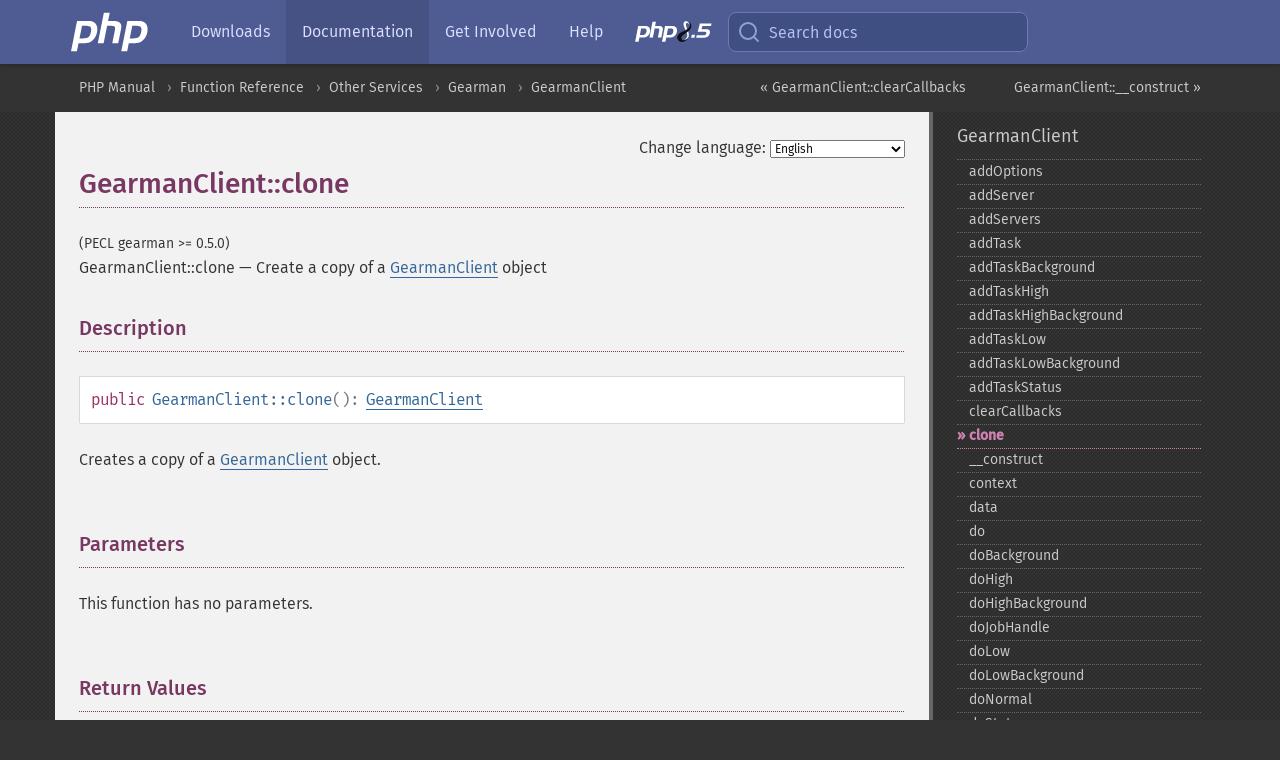

--- FILE ---
content_type: text/html; charset=utf-8
request_url: https://php.he.net/manual/en/gearmanclient.clone.php
body_size: 6325
content:
<!DOCTYPE html>
<html xmlns="http://www.w3.org/1999/xhtml" lang="en">
<head>

  <meta charset="utf-8">
  <meta name="viewport" content="width=device-width, initial-scale=1.0">

     <base href="https://php.he.net/manual/en/gearmanclient.clone.php">
  
  <title>PHP: GearmanClient::clone - Manual</title>

      <link rel="stylesheet" type="text/css" href="/cached.php?t=1756715876&amp;f=/fonts/Fira/fira.css" media="screen">
      <link rel="stylesheet" type="text/css" href="/cached.php?t=1756715876&amp;f=/fonts/Font-Awesome/css/fontello.css" media="screen">
      <link rel="stylesheet" type="text/css" href="/cached.php?t=1763585401&amp;f=/styles/theme-base.css" media="screen">
      <link rel="stylesheet" type="text/css" href="/cached.php?t=1763575802&amp;f=/styles/theme-medium.css" media="screen">
  
 <link rel="icon" type="image/svg+xml" sizes="any" href="https://php.he.net/favicon.svg?v=2">
 <link rel="icon" type="image/png" sizes="196x196" href="https://php.he.net/favicon-196x196.png?v=2">
 <link rel="icon" type="image/png" sizes="32x32" href="https://php.he.net/favicon-32x32.png?v=2">
 <link rel="icon" type="image/png" sizes="16x16" href="https://php.he.net/favicon-16x16.png?v=2">
 <link rel="shortcut icon" href="https://php.he.net/favicon.ico?v=2">

 <link rel="search" type="application/opensearchdescription+xml" href="https://www.php.net/phpnetimprovedsearch.src" title="Add PHP.net search">
 <link rel="alternate" type="application/atom+xml" href="https://php.he.net/releases/feed.php" title="PHP Release feed">
 <link rel="alternate" type="application/atom+xml" href="https://php.he.net/feed.atom" title="PHP: Hypertext Preprocessor">

 <link rel="canonical" href="https://www.php.net/manual/en/gearmanclient.clone.php">
 <link rel="shorturl" href="https://www.php.net/manual/en/gearmanclient.clone.php">
 <link rel="alternate" href="https://www.php.net/manual/en/gearmanclient.clone.php" hreflang="x-default">

 <link rel="contents" href="https://php.he.net/manual/en/index.php">
 <link rel="index" href="https://php.he.net/manual/en/class.gearmanclient.php">
 <link rel="prev" href="https://php.he.net/manual/en/gearmanclient.clearcallbacks.php">
 <link rel="next" href="https://php.he.net/manual/en/gearmanclient.construct.php">

 <link rel="alternate" href="https://php.he.net/manual/en/gearmanclient.clone.php" hreflang="en">
 <link rel="alternate" href="https://php.he.net/manual/de/gearmanclient.clone.php" hreflang="de">
 <link rel="alternate" href="https://php.he.net/manual/es/gearmanclient.clone.php" hreflang="es">
 <link rel="alternate" href="https://php.he.net/manual/fr/gearmanclient.clone.php" hreflang="fr">
 <link rel="alternate" href="https://php.he.net/manual/it/gearmanclient.clone.php" hreflang="it">
 <link rel="alternate" href="https://php.he.net/manual/ja/gearmanclient.clone.php" hreflang="ja">
 <link rel="alternate" href="https://php.he.net/manual/pt_BR/gearmanclient.clone.php" hreflang="pt_BR">
 <link rel="alternate" href="https://php.he.net/manual/ru/gearmanclient.clone.php" hreflang="ru">
 <link rel="alternate" href="https://php.he.net/manual/tr/gearmanclient.clone.php" hreflang="tr">
 <link rel="alternate" href="https://php.he.net/manual/uk/gearmanclient.clone.php" hreflang="uk">
 <link rel="alternate" href="https://php.he.net/manual/zh/gearmanclient.clone.php" hreflang="zh">

<link rel="stylesheet" type="text/css" href="/cached.php?t=1756715876&amp;f=/fonts/Fira/fira.css" media="screen">
<link rel="stylesheet" type="text/css" href="/cached.php?t=1756715876&amp;f=/fonts/Font-Awesome/css/fontello.css" media="screen">
<link rel="stylesheet" type="text/css" href="/cached.php?t=1763585401&amp;f=/styles/theme-base.css" media="screen">
<link rel="stylesheet" type="text/css" href="/cached.php?t=1763575802&amp;f=/styles/theme-medium.css" media="screen">


 <base href="https://php.he.net/manual/en/gearmanclient.clone.php">

<meta name="Description" content="Create a copy of a GearmanClient object" />

<meta name="twitter:card" content="summary_large_image" />
<meta name="twitter:site" content="@official_php" />
<meta name="twitter:title" content="PHP: GearmanClient::clone - Manual" />
<meta name="twitter:description" content="Create a copy of a GearmanClient object" />
<meta name="twitter:creator" content="@official_php" />
<meta name="twitter:image:src" content="https://php.he.net/images/meta-image.png" />

<meta itemprop="name" content="PHP: GearmanClient::clone - Manual" />
<meta itemprop="description" content="Create a copy of a GearmanClient object" />
<meta itemprop="image" content="https://php.he.net/images/meta-image.png" />

<meta property="og:image" content="https://php.he.net/images/meta-image.png" />
<meta property="og:description" content="Create a copy of a GearmanClient object" />

<link href="https://fosstodon.org/@php" rel="me" />
</head>
<body class="docs ">

<nav class="navbar navbar-fixed-top">
  <div class="navbar__inner">
    <a href="/" aria-label="PHP Home" class="navbar__brand">
      <img
        src="/images/logos/php-logo-white.svg"
        aria-hidden="true"
        width="80"
        height="40"
      >
    </a>

    <div
      id="navbar__offcanvas"
      tabindex="-1"
      class="navbar__offcanvas"
      aria-label="Menu"
    >
      <button
        id="navbar__close-button"
        class="navbar__icon-item navbar_icon-item--visually-aligned navbar__close-button"
      >
        <svg xmlns="http://www.w3.org/2000/svg" width="24" viewBox="0 0 24 24" fill="currentColor"><path d="M19,6.41L17.59,5L12,10.59L6.41,5L5,6.41L10.59,12L5,17.59L6.41,19L12,13.41L17.59,19L19,17.59L13.41,12L19,6.41Z" /></svg>
      </button>

      <ul class="navbar__nav">
                            <li class="navbar__item">
              <a
                href="/downloads.php"
                                class="navbar__link  "
              >
                                  Downloads                              </a>
          </li>
                            <li class="navbar__item">
              <a
                href="/docs.php"
                aria-current="page"                class="navbar__link navbar__link--active "
              >
                                  Documentation                              </a>
          </li>
                            <li class="navbar__item">
              <a
                href="/get-involved.php"
                                class="navbar__link  "
              >
                                  Get Involved                              </a>
          </li>
                            <li class="navbar__item">
              <a
                href="/support.php"
                                class="navbar__link  "
              >
                                  Help                              </a>
          </li>
                            <li class="navbar__item">
              <a
                href="/releases/8.5/index.php"
                                class="navbar__link  navbar__release"
              >
                                  <img src="/images/php8/logo_php8_5.svg" alt="PHP 8.5">
                              </a>
          </li>
              </ul>
    </div>

    <div class="navbar__right">
        
      
      <!-- Desktop default search -->
      <form
        action="/manual-lookup.php"
        class="navbar__search-form"
      >
        <label for="navbar__search-input" aria-label="Search docs">
          <svg
  xmlns="http://www.w3.org/2000/svg"
  aria-hidden="true"
  width="24"
  viewBox="0 0 24 24"
  fill="none"
  stroke="currentColor"
  stroke-width="2"
  stroke-linecap="round"
  stroke-linejoin="round"
>
  <circle cx="11" cy="11" r="8"></circle>
  <line x1="21" y1="21" x2="16.65" y2="16.65"></line>
</svg>        </label>
        <input
          type="search"
          name="pattern"
          id="navbar__search-input"
          class="navbar__search-input"
          placeholder="Search docs"
          accesskey="s"
        >
        <input type="hidden" name="scope" value="quickref">
      </form>

      <!-- Desktop encanced search -->
      <button
        id="navbar__search-button"
        class="navbar__search-button"
        hidden
      >
        <svg
  xmlns="http://www.w3.org/2000/svg"
  aria-hidden="true"
  width="24"
  viewBox="0 0 24 24"
  fill="none"
  stroke="currentColor"
  stroke-width="2"
  stroke-linecap="round"
  stroke-linejoin="round"
>
  <circle cx="11" cy="11" r="8"></circle>
  <line x1="21" y1="21" x2="16.65" y2="16.65"></line>
</svg>        Search docs
      </button>

        
      <!-- Mobile default items -->
      <a
        id="navbar__search-link"
        href="/lookup-form.php"
        aria-label="Search docs"
        class="navbar__icon-item navbar__search-link"
      >
        <svg
  xmlns="http://www.w3.org/2000/svg"
  aria-hidden="true"
  width="24"
  viewBox="0 0 24 24"
  fill="none"
  stroke="currentColor"
  stroke-width="2"
  stroke-linecap="round"
  stroke-linejoin="round"
>
  <circle cx="11" cy="11" r="8"></circle>
  <line x1="21" y1="21" x2="16.65" y2="16.65"></line>
</svg>      </a>
      <a
        id="navbar__menu-link"
        href="/menu.php"
        aria-label="Menu"
        class="navbar__icon-item navbar_icon-item--visually-aligned navbar_menu-link"
      >
        <svg xmlns="http://www.w3.org/2000/svg"
  aria-hidden="true"
  width="24"
  viewBox="0 0 24 24"
  fill="currentColor"
>
  <path d="M3,6H21V8H3V6M3,11H21V13H3V11M3,16H21V18H3V16Z" />
</svg>      </a>

      <!-- Mobile enhanced items -->
      <button
        id="navbar__search-button-mobile"
        aria-label="Search docs"
        class="navbar__icon-item navbar__search-button-mobile"
        hidden
      >
        <svg
  xmlns="http://www.w3.org/2000/svg"
  aria-hidden="true"
  width="24"
  viewBox="0 0 24 24"
  fill="none"
  stroke="currentColor"
  stroke-width="2"
  stroke-linecap="round"
  stroke-linejoin="round"
>
  <circle cx="11" cy="11" r="8"></circle>
  <line x1="21" y1="21" x2="16.65" y2="16.65"></line>
</svg>      </button>
      <button
        id="navbar__menu-button"
        aria-label="Menu"
        class="navbar__icon-item navbar_icon-item--visually-aligned"
        hidden
      >
        <svg xmlns="http://www.w3.org/2000/svg"
  aria-hidden="true"
  width="24"
  viewBox="0 0 24 24"
  fill="currentColor"
>
  <path d="M3,6H21V8H3V6M3,11H21V13H3V11M3,16H21V18H3V16Z" />
</svg>      </button>
    </div>

    <div
      id="navbar__backdrop"
      class="navbar__backdrop"
    ></div>
  </div>

  <div id="flash-message"></div>
</nav>
<nav id="trick"><div><dl>
<dt><a href='/manual/en/getting-started.php'>Getting Started</a></dt>
	<dd><a href='/manual/en/introduction.php'>Introduction</a></dd>
	<dd><a href='/manual/en/tutorial.php'>A simple tutorial</a></dd>
<dt><a href='/manual/en/langref.php'>Language Reference</a></dt>
	<dd><a href='/manual/en/language.basic-syntax.php'>Basic syntax</a></dd>
	<dd><a href='/manual/en/language.types.php'>Types</a></dd>
	<dd><a href='/manual/en/language.variables.php'>Variables</a></dd>
	<dd><a href='/manual/en/language.constants.php'>Constants</a></dd>
	<dd><a href='/manual/en/language.expressions.php'>Expressions</a></dd>
	<dd><a href='/manual/en/language.operators.php'>Operators</a></dd>
	<dd><a href='/manual/en/language.control-structures.php'>Control Structures</a></dd>
	<dd><a href='/manual/en/language.functions.php'>Functions</a></dd>
	<dd><a href='/manual/en/language.oop5.php'>Classes and Objects</a></dd>
	<dd><a href='/manual/en/language.namespaces.php'>Namespaces</a></dd>
	<dd><a href='/manual/en/language.enumerations.php'>Enumerations</a></dd>
	<dd><a href='/manual/en/language.errors.php'>Errors</a></dd>
	<dd><a href='/manual/en/language.exceptions.php'>Exceptions</a></dd>
	<dd><a href='/manual/en/language.fibers.php'>Fibers</a></dd>
	<dd><a href='/manual/en/language.generators.php'>Generators</a></dd>
	<dd><a href='/manual/en/language.attributes.php'>Attributes</a></dd>
	<dd><a href='/manual/en/language.references.php'>References Explained</a></dd>
	<dd><a href='/manual/en/reserved.variables.php'>Predefined Variables</a></dd>
	<dd><a href='/manual/en/reserved.exceptions.php'>Predefined Exceptions</a></dd>
	<dd><a href='/manual/en/reserved.interfaces.php'>Predefined Interfaces and Classes</a></dd>
	<dd><a href='/manual/en/reserved.attributes.php'>Predefined Attributes</a></dd>
	<dd><a href='/manual/en/context.php'>Context options and parameters</a></dd>
	<dd><a href='/manual/en/wrappers.php'>Supported Protocols and Wrappers</a></dd>
</dl>
<dl>
<dt><a href='/manual/en/security.php'>Security</a></dt>
	<dd><a href='/manual/en/security.intro.php'>Introduction</a></dd>
	<dd><a href='/manual/en/security.general.php'>General considerations</a></dd>
	<dd><a href='/manual/en/security.cgi-bin.php'>Installed as CGI binary</a></dd>
	<dd><a href='/manual/en/security.apache.php'>Installed as an Apache module</a></dd>
	<dd><a href='/manual/en/security.sessions.php'>Session Security</a></dd>
	<dd><a href='/manual/en/security.filesystem.php'>Filesystem Security</a></dd>
	<dd><a href='/manual/en/security.database.php'>Database Security</a></dd>
	<dd><a href='/manual/en/security.errors.php'>Error Reporting</a></dd>
	<dd><a href='/manual/en/security.variables.php'>User Submitted Data</a></dd>
	<dd><a href='/manual/en/security.hiding.php'>Hiding PHP</a></dd>
	<dd><a href='/manual/en/security.current.php'>Keeping Current</a></dd>
<dt><a href='/manual/en/features.php'>Features</a></dt>
	<dd><a href='/manual/en/features.http-auth.php'>HTTP authentication with PHP</a></dd>
	<dd><a href='/manual/en/features.cookies.php'>Cookies</a></dd>
	<dd><a href='/manual/en/features.sessions.php'>Sessions</a></dd>
	<dd><a href='/manual/en/features.file-upload.php'>Handling file uploads</a></dd>
	<dd><a href='/manual/en/features.remote-files.php'>Using remote files</a></dd>
	<dd><a href='/manual/en/features.connection-handling.php'>Connection handling</a></dd>
	<dd><a href='/manual/en/features.persistent-connections.php'>Persistent Database Connections</a></dd>
	<dd><a href='/manual/en/features.commandline.php'>Command line usage</a></dd>
	<dd><a href='/manual/en/features.gc.php'>Garbage Collection</a></dd>
	<dd><a href='/manual/en/features.dtrace.php'>DTrace Dynamic Tracing</a></dd>
</dl>
<dl>
<dt><a href='/manual/en/funcref.php'>Function Reference</a></dt>
	<dd><a href='/manual/en/refs.basic.php.php'>Affecting PHP's Behaviour</a></dd>
	<dd><a href='/manual/en/refs.utilspec.audio.php'>Audio Formats Manipulation</a></dd>
	<dd><a href='/manual/en/refs.remote.auth.php'>Authentication Services</a></dd>
	<dd><a href='/manual/en/refs.utilspec.cmdline.php'>Command Line Specific Extensions</a></dd>
	<dd><a href='/manual/en/refs.compression.php'>Compression and Archive Extensions</a></dd>
	<dd><a href='/manual/en/refs.crypto.php'>Cryptography Extensions</a></dd>
	<dd><a href='/manual/en/refs.database.php'>Database Extensions</a></dd>
	<dd><a href='/manual/en/refs.calendar.php'>Date and Time Related Extensions</a></dd>
	<dd><a href='/manual/en/refs.fileprocess.file.php'>File System Related Extensions</a></dd>
	<dd><a href='/manual/en/refs.international.php'>Human Language and Character Encoding Support</a></dd>
	<dd><a href='/manual/en/refs.utilspec.image.php'>Image Processing and Generation</a></dd>
	<dd><a href='/manual/en/refs.remote.mail.php'>Mail Related Extensions</a></dd>
	<dd><a href='/manual/en/refs.math.php'>Mathematical Extensions</a></dd>
	<dd><a href='/manual/en/refs.utilspec.nontext.php'>Non-Text MIME Output</a></dd>
	<dd><a href='/manual/en/refs.fileprocess.process.php'>Process Control Extensions</a></dd>
	<dd><a href='/manual/en/refs.basic.other.php'>Other Basic Extensions</a></dd>
	<dd><a href='/manual/en/refs.remote.other.php'>Other Services</a></dd>
	<dd><a href='/manual/en/refs.search.php'>Search Engine Extensions</a></dd>
	<dd><a href='/manual/en/refs.utilspec.server.php'>Server Specific Extensions</a></dd>
	<dd><a href='/manual/en/refs.basic.session.php'>Session Extensions</a></dd>
	<dd><a href='/manual/en/refs.basic.text.php'>Text Processing</a></dd>
	<dd><a href='/manual/en/refs.basic.vartype.php'>Variable and Type Related Extensions</a></dd>
	<dd><a href='/manual/en/refs.webservice.php'>Web Services</a></dd>
	<dd><a href='/manual/en/refs.utilspec.windows.php'>Windows Only Extensions</a></dd>
	<dd><a href='/manual/en/refs.xml.php'>XML Manipulation</a></dd>
	<dd><a href='/manual/en/refs.ui.php'>GUI Extensions</a></dd>
</dl>
<dl>
<dt>Keyboard Shortcuts</dt><dt>?</dt>
<dd>This help</dd>
<dt>j</dt>
<dd>Next menu item</dd>
<dt>k</dt>
<dd>Previous menu item</dd>
<dt>g p</dt>
<dd>Previous man page</dd>
<dt>g n</dt>
<dd>Next man page</dd>
<dt>G</dt>
<dd>Scroll to bottom</dd>
<dt>g g</dt>
<dd>Scroll to top</dd>
<dt>g h</dt>
<dd>Goto homepage</dd>
<dt>g s</dt>
<dd>Goto search<br>(current page)</dd>
<dt>/</dt>
<dd>Focus search box</dd>
</dl></div></nav>
<div id="goto">
    <div class="search">
         <div class="text"></div>
         <div class="results"><ul></ul></div>
   </div>
</div>

  <div id="breadcrumbs" class="clearfix">
    <div id="breadcrumbs-inner">
          <div class="next">
        <a href="gearmanclient.construct.php">
          GearmanClient::__construct &raquo;
        </a>
      </div>
              <div class="prev">
        <a href="gearmanclient.clearcallbacks.php">
          &laquo; GearmanClient::clearCallbacks        </a>
      </div>
          <ul>
            <li><a href='index.php'>PHP Manual</a></li>      <li><a href='funcref.php'>Function Reference</a></li>      <li><a href='refs.remote.other.php'>Other Services</a></li>      <li><a href='book.gearman.php'>Gearman</a></li>      <li><a href='class.gearmanclient.php'>GearmanClient</a></li>      </ul>
    </div>
  </div>




<div id="layout" class="clearfix">
  <section id="layout-content">
  <div class="page-tools">
    <div class="change-language">
      <form action="/manual/change.php" method="get" id="changelang" name="changelang">
        <fieldset>
          <label for="changelang-langs">Change language:</label>
          <select onchange="document.changelang.submit()" name="page" id="changelang-langs">
            <option value='en/gearmanclient.clone.php' selected="selected">English</option>
            <option value='de/gearmanclient.clone.php'>German</option>
            <option value='es/gearmanclient.clone.php'>Spanish</option>
            <option value='fr/gearmanclient.clone.php'>French</option>
            <option value='it/gearmanclient.clone.php'>Italian</option>
            <option value='ja/gearmanclient.clone.php'>Japanese</option>
            <option value='pt_BR/gearmanclient.clone.php'>Brazilian Portuguese</option>
            <option value='ru/gearmanclient.clone.php'>Russian</option>
            <option value='tr/gearmanclient.clone.php'>Turkish</option>
            <option value='uk/gearmanclient.clone.php'>Ukrainian</option>
            <option value='zh/gearmanclient.clone.php'>Chinese (Simplified)</option>
            <option value='help-translate.php'>Other</option>
          </select>
        </fieldset>
      </form>
    </div>
  </div><div id="gearmanclient.clone" class="refentry">
 <div class="refnamediv">
  <h1 class="refname">GearmanClient::clone</h1>
  <p class="verinfo">(PECL gearman &gt;= 0.5.0)</p><p class="refpurpose"><span class="refname">GearmanClient::clone</span> &mdash; <span class="dc-title">Create a copy of a <span class="classname"><a href="class.gearmanclient.php" class="classname">GearmanClient</a></span> object</span></p>

 </div>

 <div class="refsect1 description" id="refsect1-gearmanclient.clone-description">
  <h3 class="title">Description</h3>
  <div class="methodsynopsis dc-description">
   <span class="modifier">public</span> <span class="methodname"><strong>GearmanClient::clone</strong></span>(): <span class="type"><a href="class.gearmanclient.php" class="type GearmanClient">GearmanClient</a></span></div>

  <p class="simpara">
   Creates a copy of a <span class="classname"><a href="class.gearmanclient.php" class="classname">GearmanClient</a></span> object.
  </p>
 </div>


 <div class="refsect1 parameters" id="refsect1-gearmanclient.clone-parameters">
  <h3 class="title">Parameters</h3>
  <p class="para">This function has no parameters.</p>
 </div>


 <div class="refsect1 returnvalues" id="refsect1-gearmanclient.clone-returnvalues">
  <h3 class="title">Return Values</h3>
  <p class="simpara">
   A <span class="classname"><a href="class.gearmanclient.php" class="classname">GearmanClient</a></span> on success, <strong><code><a href="reserved.constants.php#constant.false">false</a></code></strong> on failure.
  </p>
 </div>


</div>    <div class="contribute">
      <h3 class="title">Found A Problem?</h3>
      <div>
         
      </div>
      <div class="edit-bug">
        <a href="https://github.com/php/doc-base/blob/master/README.md" title="This will take you to our contribution guidelines on GitHub" target="_blank" rel="noopener noreferrer">Learn How To Improve This Page</a>
        •
        <a href="https://github.com/php/doc-en/blob/master/reference/gearman/gearmanclient/clone.xml">Submit a Pull Request</a>
        •
        <a href="https://github.com/php/doc-en/issues/new?body=From%20manual%20page:%20https:%2F%2Fphp.net%2Fgearmanclient.clone%0A%0A---">Report a Bug</a>
      </div>
    </div><section id="usernotes">
 <div class="head">
  <span class="action"><a href="/manual/add-note.php?sect=gearmanclient.clone&amp;repo=en&amp;redirect=https://php.he.net/manual/en/gearmanclient.clone.php">＋<small>add a note</small></a></span>
  <h3 class="title">User Contributed Notes </h3>
 </div>
 <div class="note">There are no user contributed notes for this page.</div></section>    </section><!-- layout-content -->
        <aside class='layout-menu'>

        <ul class='parent-menu-list'>
                                    <li>
                <a href="class.gearmanclient.php">GearmanClient</a>

                                    <ul class='child-menu-list'>

                                                <li class="">
                            <a href="gearmanclient.addoptions.php" title="addOptions">addOptions</a>
                        </li>
                                                <li class="">
                            <a href="gearmanclient.addserver.php" title="addServer">addServer</a>
                        </li>
                                                <li class="">
                            <a href="gearmanclient.addservers.php" title="addServers">addServers</a>
                        </li>
                                                <li class="">
                            <a href="gearmanclient.addtask.php" title="addTask">addTask</a>
                        </li>
                                                <li class="">
                            <a href="gearmanclient.addtaskbackground.php" title="addTaskBackground">addTaskBackground</a>
                        </li>
                                                <li class="">
                            <a href="gearmanclient.addtaskhigh.php" title="addTaskHigh">addTaskHigh</a>
                        </li>
                                                <li class="">
                            <a href="gearmanclient.addtaskhighbackground.php" title="addTaskHighBackground">addTaskHighBackground</a>
                        </li>
                                                <li class="">
                            <a href="gearmanclient.addtasklow.php" title="addTaskLow">addTaskLow</a>
                        </li>
                                                <li class="">
                            <a href="gearmanclient.addtasklowbackground.php" title="addTaskLowBackground">addTaskLowBackground</a>
                        </li>
                                                <li class="">
                            <a href="gearmanclient.addtaskstatus.php" title="addTaskStatus">addTaskStatus</a>
                        </li>
                                                <li class="">
                            <a href="gearmanclient.clearcallbacks.php" title="clearCallbacks">clearCallbacks</a>
                        </li>
                                                <li class="current">
                            <a href="gearmanclient.clone.php" title="clone">clone</a>
                        </li>
                                                <li class="">
                            <a href="gearmanclient.construct.php" title="_&#8203;_&#8203;construct">_&#8203;_&#8203;construct</a>
                        </li>
                                                <li class="">
                            <a href="gearmanclient.context.php" title="context">context</a>
                        </li>
                                                <li class="">
                            <a href="gearmanclient.data.php" title="data">data</a>
                        </li>
                                                <li class="">
                            <a href="gearmanclient.do.php" title="do">do</a>
                        </li>
                                                <li class="">
                            <a href="gearmanclient.dobackground.php" title="doBackground">doBackground</a>
                        </li>
                                                <li class="">
                            <a href="gearmanclient.dohigh.php" title="doHigh">doHigh</a>
                        </li>
                                                <li class="">
                            <a href="gearmanclient.dohighbackground.php" title="doHighBackground">doHighBackground</a>
                        </li>
                                                <li class="">
                            <a href="gearmanclient.dojobhandle.php" title="doJobHandle">doJobHandle</a>
                        </li>
                                                <li class="">
                            <a href="gearmanclient.dolow.php" title="doLow">doLow</a>
                        </li>
                                                <li class="">
                            <a href="gearmanclient.dolowbackground.php" title="doLowBackground">doLowBackground</a>
                        </li>
                                                <li class="">
                            <a href="gearmanclient.donormal.php" title="doNormal">doNormal</a>
                        </li>
                                                <li class="">
                            <a href="gearmanclient.dostatus.php" title="doStatus">doStatus</a>
                        </li>
                                                <li class="">
                            <a href="gearmanclient.echo.php" title="echo">echo</a>
                        </li>
                                                <li class="">
                            <a href="gearmanclient.error.php" title="error">error</a>
                        </li>
                                                <li class="">
                            <a href="gearmanclient.geterrno.php" title="getErrno">getErrno</a>
                        </li>
                                                <li class="">
                            <a href="gearmanclient.jobstatus.php" title="jobStatus">jobStatus</a>
                        </li>
                                                <li class="">
                            <a href="gearmanclient.ping.php" title="ping">ping</a>
                        </li>
                                                <li class="">
                            <a href="gearmanclient.removeoptions.php" title="removeOptions">removeOptions</a>
                        </li>
                                                <li class="">
                            <a href="gearmanclient.returncode.php" title="returnCode">returnCode</a>
                        </li>
                                                <li class="">
                            <a href="gearmanclient.runtasks.php" title="runTasks">runTasks</a>
                        </li>
                                                <li class="">
                            <a href="gearmanclient.setclientcallback.php" title="setClientCallback">setClientCallback</a>
                        </li>
                                                <li class="">
                            <a href="gearmanclient.setcompletecallback.php" title="setCompleteCallback">setCompleteCallback</a>
                        </li>
                                                <li class="">
                            <a href="gearmanclient.setcontext.php" title="setContext">setContext</a>
                        </li>
                                                <li class="">
                            <a href="gearmanclient.setcreatedcallback.php" title="setCreatedCallback">setCreatedCallback</a>
                        </li>
                                                <li class="">
                            <a href="gearmanclient.setdata.php" title="setData">setData</a>
                        </li>
                                                <li class="">
                            <a href="gearmanclient.setdatacallback.php" title="setDataCallback">setDataCallback</a>
                        </li>
                                                <li class="">
                            <a href="gearmanclient.setexceptioncallback.php" title="setExceptionCallback">setExceptionCallback</a>
                        </li>
                                                <li class="">
                            <a href="gearmanclient.setfailcallback.php" title="setFailCallback">setFailCallback</a>
                        </li>
                                                <li class="">
                            <a href="gearmanclient.setoptions.php" title="setOptions">setOptions</a>
                        </li>
                                                <li class="">
                            <a href="gearmanclient.setstatuscallback.php" title="setStatusCallback">setStatusCallback</a>
                        </li>
                                                <li class="">
                            <a href="gearmanclient.settimeout.php" title="setTimeout">setTimeout</a>
                        </li>
                                                <li class="">
                            <a href="gearmanclient.setwarningcallback.php" title="setWarningCallback">setWarningCallback</a>
                        </li>
                                                <li class="">
                            <a href="gearmanclient.setworkloadcallback.php" title="setWorkloadCallback">setWorkloadCallback</a>
                        </li>
                                                <li class="">
                            <a href="gearmanclient.timeout.php" title="timeout">timeout</a>
                        </li>
                                                <li class="">
                            <a href="gearmanclient.wait.php" title="wait">wait</a>
                        </li>
                        
                    </ul>
                
            </li>
                        
                    </ul>
    </aside>


  </div><!-- layout -->

  <footer>
    <div class="container footer-content">
      <div class="row-fluid">
      <ul class="footmenu">
        <li><a href="/manual/en/copyright.php">Copyright &copy; 2001-2026 The PHP Documentation Group</a></li>
        <li><a href="/my.php">My PHP.net</a></li>
        <li><a href="/contact.php">Contact</a></li>
        <li><a href="/sites.php">Other PHP.net sites</a></li>
        <li><a href="/privacy.php">Privacy policy</a></li>
      </ul>
      </div>
    </div>
  </footer>
    
<script src="/cached.php?t=1756715876&amp;f=/js/ext/jquery-3.6.0.min.js"></script>
<script src="/cached.php?t=1756715876&amp;f=/js/ext/FuzzySearch.min.js"></script>
<script src="/cached.php?t=1756715876&amp;f=/js/ext/mousetrap.min.js"></script>
<script src="/cached.php?t=1756715876&amp;f=/js/ext/jquery.scrollTo.min.js"></script>
<script src="/cached.php?t=1768309801&amp;f=/js/search.js"></script>
<script src="/cached.php?t=1768309801&amp;f=/js/common.js"></script>
<script type="module" src="/cached.php?t=1759587603&amp;f=/js/interactive-examples.js"></script>

<a id="toTop" href="javascript:;"><span id="toTopHover"></span><img width="40" height="40" alt="To Top" src="/images/to-top@2x.png"></a>

<div id="search-modal__backdrop" class="search-modal__backdrop">
  <div
    role="dialog"
    aria-label="Search modal"
    id="search-modal"
    class="search-modal"
  >
    <div class="search-modal__header">
      <div class="search-modal__form">
        <div class="search-modal__input-icon">
          <!-- https://feathericons.com search -->
          <svg xmlns="http://www.w3.org/2000/svg"
            aria-hidden="true"
            width="24"
            viewBox="0 0 24 24"
            fill="none"
            stroke="currentColor"
            stroke-width="2"
            stroke-linecap="round"
            stroke-linejoin="round"
          >
            <circle cx="11" cy="11" r="8"></circle>
            <line x1="21" y1="21" x2="16.65" y2="16.65"></line>
          </svg>
        </div>
        <input
          type="search"
          id="search-modal__input"
          class="search-modal__input"
          placeholder="Search docs"
          aria-label="Search docs"
        />
      </div>

      <button aria-label="Close" class="search-modal__close">
        <!-- https://pictogrammers.com/library/mdi/icon/close/ -->
        <svg
          xmlns="http://www.w3.org/2000/svg"
          aria-hidden="true"
          width="24"
          viewBox="0 0 24 24"
        >
          <path d="M19,6.41L17.59,5L12,10.59L6.41,5L5,6.41L10.59,12L5,17.59L6.41,19L12,13.41L17.59,19L19,17.59L13.41,12L19,6.41Z"/>
        </svg>
      </button>
    </div>
    <div
      role="listbox"
      aria-label="Search results"
      id="search-modal__results"
      class="search-modal__results"
    ></div>
    <div class="search-modal__helper-text">
      <div>
        <kbd>↑</kbd> and <kbd>↓</kbd> to navigate •
        <kbd>Enter</kbd> to select •
        <kbd>Esc</kbd> to close • <kbd>/</kbd> to open
      </div>
      <div>
        Press <kbd>Enter</kbd> without
        selection to search using Google
      </div>
    </div>
  </div>
</div>

</body>
</html>
